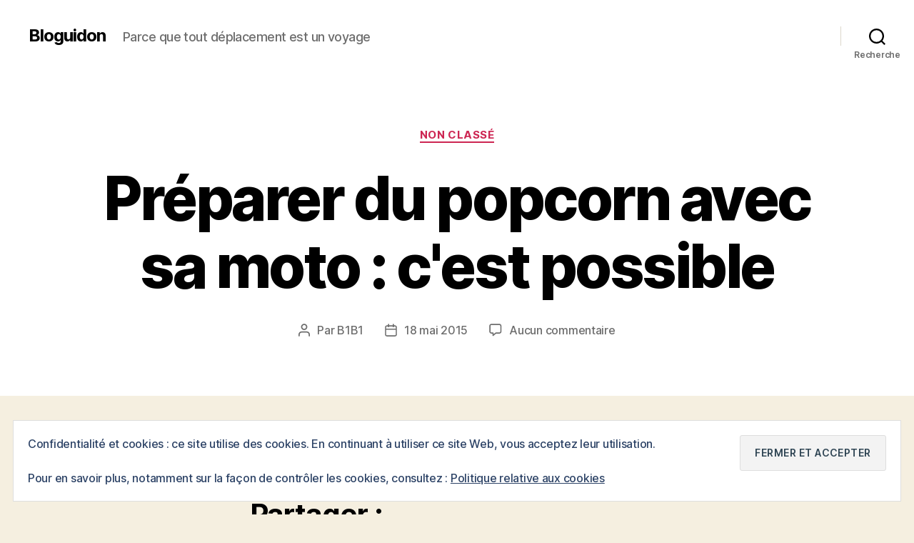

--- FILE ---
content_type: text/html; charset=UTF-8
request_url: https://www.bloguidon.com/2015/05/18/preparer-du-popcorn-avec-sa-moto-cest-possible-2/
body_size: 20464
content:
<!DOCTYPE html>

<html class="no-js" lang="fr-FR">

	<head>

		<meta charset="UTF-8">
		<meta name="viewport" content="width=device-width, initial-scale=1.0">

		<link rel="profile" href="https://gmpg.org/xfn/11">

		<meta name='robots' content='index, follow, max-image-preview:large, max-snippet:-1, max-video-preview:-1' />

	<!-- This site is optimized with the Yoast SEO plugin v26.6 - https://yoast.com/wordpress/plugins/seo/ -->
	<title>Préparer du popcorn avec sa moto : c&#039;est possible - Bloguidon</title>
	<link rel="canonical" href="https://www.bloguidon.com/2015/05/18/preparer-du-popcorn-avec-sa-moto-cest-possible-2/" />
	<meta property="og:locale" content="fr_FR" />
	<meta property="og:type" content="article" />
	<meta property="og:title" content="Préparer du popcorn avec sa moto : c&#039;est possible - Bloguidon" />
	<meta property="og:description" content="https://youtu.be/kBtaMrpOV7Y" />
	<meta property="og:url" content="https://www.bloguidon.com/2015/05/18/preparer-du-popcorn-avec-sa-moto-cest-possible-2/" />
	<meta property="og:site_name" content="Bloguidon" />
	<meta property="article:published_time" content="2015-05-18T14:18:15+00:00" />
	<meta name="author" content="B1B1" />
	<meta name="twitter:card" content="summary_large_image" />
	<meta name="twitter:label1" content="Écrit par" />
	<meta name="twitter:data1" content="B1B1" />
	<script type="application/ld+json" class="yoast-schema-graph">{"@context":"https://schema.org","@graph":[{"@type":"WebPage","@id":"https://www.bloguidon.com/2015/05/18/preparer-du-popcorn-avec-sa-moto-cest-possible-2/","url":"https://www.bloguidon.com/2015/05/18/preparer-du-popcorn-avec-sa-moto-cest-possible-2/","name":"Préparer du popcorn avec sa moto : c&#039;est possible - Bloguidon","isPartOf":{"@id":"https://www.bloguidon.com/#website"},"datePublished":"2015-05-18T14:18:15+00:00","author":{"@id":"https://www.bloguidon.com/#/schema/person/3716c0842abb86cc727447e37341abe3"},"breadcrumb":{"@id":"https://www.bloguidon.com/2015/05/18/preparer-du-popcorn-avec-sa-moto-cest-possible-2/#breadcrumb"},"inLanguage":"fr-FR","potentialAction":[{"@type":"ReadAction","target":["https://www.bloguidon.com/2015/05/18/preparer-du-popcorn-avec-sa-moto-cest-possible-2/"]}]},{"@type":"BreadcrumbList","@id":"https://www.bloguidon.com/2015/05/18/preparer-du-popcorn-avec-sa-moto-cest-possible-2/#breadcrumb","itemListElement":[{"@type":"ListItem","position":1,"name":"Accueil","item":"https://www.bloguidon.com/"},{"@type":"ListItem","position":2,"name":"Préparer du popcorn avec sa moto : c&#039;est possible"}]},{"@type":"WebSite","@id":"https://www.bloguidon.com/#website","url":"https://www.bloguidon.com/","name":"Bloguidon","description":"Parce que tout déplacement est un voyage","potentialAction":[{"@type":"SearchAction","target":{"@type":"EntryPoint","urlTemplate":"https://www.bloguidon.com/?s={search_term_string}"},"query-input":{"@type":"PropertyValueSpecification","valueRequired":true,"valueName":"search_term_string"}}],"inLanguage":"fr-FR"},{"@type":"Person","@id":"https://www.bloguidon.com/#/schema/person/3716c0842abb86cc727447e37341abe3","name":"B1B1","image":{"@type":"ImageObject","inLanguage":"fr-FR","@id":"https://www.bloguidon.com/#/schema/person/image/","url":"https://secure.gravatar.com/avatar/0b4ee21e2e7ea81f5ea775c1f62bf9ac479b3cda32bd85d7387484ce3e394179?s=96&d=mm&r=g","contentUrl":"https://secure.gravatar.com/avatar/0b4ee21e2e7ea81f5ea775c1f62bf9ac479b3cda32bd85d7387484ce3e394179?s=96&d=mm&r=g","caption":"B1B1"},"url":"https://www.bloguidon.com/author/b1b1/"}]}</script>
	<!-- / Yoast SEO plugin. -->


<link rel='dns-prefetch' href='//secure.gravatar.com' />
<link rel='dns-prefetch' href='//www.googletagmanager.com' />
<link rel='dns-prefetch' href='//stats.wp.com' />
<link rel='dns-prefetch' href='//v0.wordpress.com' />
<link rel="alternate" type="application/rss+xml" title="Bloguidon &raquo; Flux" href="https://www.bloguidon.com/feed/" />
<link rel="alternate" type="application/rss+xml" title="Bloguidon &raquo; Flux des commentaires" href="https://www.bloguidon.com/comments/feed/" />
<link rel="alternate" type="application/rss+xml" title="Bloguidon &raquo; Préparer du popcorn avec sa moto : c&#039;est possible Flux des commentaires" href="https://www.bloguidon.com/2015/05/18/preparer-du-popcorn-avec-sa-moto-cest-possible-2/feed/" />
<link rel="alternate" title="oEmbed (JSON)" type="application/json+oembed" href="https://www.bloguidon.com/wp-json/oembed/1.0/embed?url=https%3A%2F%2Fwww.bloguidon.com%2F2015%2F05%2F18%2Fpreparer-du-popcorn-avec-sa-moto-cest-possible-2%2F" />
<link rel="alternate" title="oEmbed (XML)" type="text/xml+oembed" href="https://www.bloguidon.com/wp-json/oembed/1.0/embed?url=https%3A%2F%2Fwww.bloguidon.com%2F2015%2F05%2F18%2Fpreparer-du-popcorn-avec-sa-moto-cest-possible-2%2F&#038;format=xml" />
<style id='wp-img-auto-sizes-contain-inline-css'>
img:is([sizes=auto i],[sizes^="auto," i]){contain-intrinsic-size:3000px 1500px}
/*# sourceURL=wp-img-auto-sizes-contain-inline-css */
</style>

<link rel='stylesheet' id='jetpack_related-posts-css' href='https://www.bloguidon.com/wp-content/plugins/jetpack/modules/related-posts/related-posts.css?ver=20240116' media='all' />
<style id='wp-emoji-styles-inline-css'>

	img.wp-smiley, img.emoji {
		display: inline !important;
		border: none !important;
		box-shadow: none !important;
		height: 1em !important;
		width: 1em !important;
		margin: 0 0.07em !important;
		vertical-align: -0.1em !important;
		background: none !important;
		padding: 0 !important;
	}
/*# sourceURL=wp-emoji-styles-inline-css */
</style>
<link rel='stylesheet' id='wp-block-library-css' href='https://www.bloguidon.com/wp-includes/css/dist/block-library/style.min.css?ver=6.9' media='all' />
<style id='global-styles-inline-css'>
:root{--wp--preset--aspect-ratio--square: 1;--wp--preset--aspect-ratio--4-3: 4/3;--wp--preset--aspect-ratio--3-4: 3/4;--wp--preset--aspect-ratio--3-2: 3/2;--wp--preset--aspect-ratio--2-3: 2/3;--wp--preset--aspect-ratio--16-9: 16/9;--wp--preset--aspect-ratio--9-16: 9/16;--wp--preset--color--black: #000000;--wp--preset--color--cyan-bluish-gray: #abb8c3;--wp--preset--color--white: #ffffff;--wp--preset--color--pale-pink: #f78da7;--wp--preset--color--vivid-red: #cf2e2e;--wp--preset--color--luminous-vivid-orange: #ff6900;--wp--preset--color--luminous-vivid-amber: #fcb900;--wp--preset--color--light-green-cyan: #7bdcb5;--wp--preset--color--vivid-green-cyan: #00d084;--wp--preset--color--pale-cyan-blue: #8ed1fc;--wp--preset--color--vivid-cyan-blue: #0693e3;--wp--preset--color--vivid-purple: #9b51e0;--wp--preset--color--accent: #cd2653;--wp--preset--color--primary: #000000;--wp--preset--color--secondary: #6d6d6d;--wp--preset--color--subtle-background: #dcd7ca;--wp--preset--color--background: #f5efe0;--wp--preset--gradient--vivid-cyan-blue-to-vivid-purple: linear-gradient(135deg,rgb(6,147,227) 0%,rgb(155,81,224) 100%);--wp--preset--gradient--light-green-cyan-to-vivid-green-cyan: linear-gradient(135deg,rgb(122,220,180) 0%,rgb(0,208,130) 100%);--wp--preset--gradient--luminous-vivid-amber-to-luminous-vivid-orange: linear-gradient(135deg,rgb(252,185,0) 0%,rgb(255,105,0) 100%);--wp--preset--gradient--luminous-vivid-orange-to-vivid-red: linear-gradient(135deg,rgb(255,105,0) 0%,rgb(207,46,46) 100%);--wp--preset--gradient--very-light-gray-to-cyan-bluish-gray: linear-gradient(135deg,rgb(238,238,238) 0%,rgb(169,184,195) 100%);--wp--preset--gradient--cool-to-warm-spectrum: linear-gradient(135deg,rgb(74,234,220) 0%,rgb(151,120,209) 20%,rgb(207,42,186) 40%,rgb(238,44,130) 60%,rgb(251,105,98) 80%,rgb(254,248,76) 100%);--wp--preset--gradient--blush-light-purple: linear-gradient(135deg,rgb(255,206,236) 0%,rgb(152,150,240) 100%);--wp--preset--gradient--blush-bordeaux: linear-gradient(135deg,rgb(254,205,165) 0%,rgb(254,45,45) 50%,rgb(107,0,62) 100%);--wp--preset--gradient--luminous-dusk: linear-gradient(135deg,rgb(255,203,112) 0%,rgb(199,81,192) 50%,rgb(65,88,208) 100%);--wp--preset--gradient--pale-ocean: linear-gradient(135deg,rgb(255,245,203) 0%,rgb(182,227,212) 50%,rgb(51,167,181) 100%);--wp--preset--gradient--electric-grass: linear-gradient(135deg,rgb(202,248,128) 0%,rgb(113,206,126) 100%);--wp--preset--gradient--midnight: linear-gradient(135deg,rgb(2,3,129) 0%,rgb(40,116,252) 100%);--wp--preset--font-size--small: 18px;--wp--preset--font-size--medium: 20px;--wp--preset--font-size--large: 26.25px;--wp--preset--font-size--x-large: 42px;--wp--preset--font-size--normal: 21px;--wp--preset--font-size--larger: 32px;--wp--preset--spacing--20: 0.44rem;--wp--preset--spacing--30: 0.67rem;--wp--preset--spacing--40: 1rem;--wp--preset--spacing--50: 1.5rem;--wp--preset--spacing--60: 2.25rem;--wp--preset--spacing--70: 3.38rem;--wp--preset--spacing--80: 5.06rem;--wp--preset--shadow--natural: 6px 6px 9px rgba(0, 0, 0, 0.2);--wp--preset--shadow--deep: 12px 12px 50px rgba(0, 0, 0, 0.4);--wp--preset--shadow--sharp: 6px 6px 0px rgba(0, 0, 0, 0.2);--wp--preset--shadow--outlined: 6px 6px 0px -3px rgb(255, 255, 255), 6px 6px rgb(0, 0, 0);--wp--preset--shadow--crisp: 6px 6px 0px rgb(0, 0, 0);}:where(.is-layout-flex){gap: 0.5em;}:where(.is-layout-grid){gap: 0.5em;}body .is-layout-flex{display: flex;}.is-layout-flex{flex-wrap: wrap;align-items: center;}.is-layout-flex > :is(*, div){margin: 0;}body .is-layout-grid{display: grid;}.is-layout-grid > :is(*, div){margin: 0;}:where(.wp-block-columns.is-layout-flex){gap: 2em;}:where(.wp-block-columns.is-layout-grid){gap: 2em;}:where(.wp-block-post-template.is-layout-flex){gap: 1.25em;}:where(.wp-block-post-template.is-layout-grid){gap: 1.25em;}.has-black-color{color: var(--wp--preset--color--black) !important;}.has-cyan-bluish-gray-color{color: var(--wp--preset--color--cyan-bluish-gray) !important;}.has-white-color{color: var(--wp--preset--color--white) !important;}.has-pale-pink-color{color: var(--wp--preset--color--pale-pink) !important;}.has-vivid-red-color{color: var(--wp--preset--color--vivid-red) !important;}.has-luminous-vivid-orange-color{color: var(--wp--preset--color--luminous-vivid-orange) !important;}.has-luminous-vivid-amber-color{color: var(--wp--preset--color--luminous-vivid-amber) !important;}.has-light-green-cyan-color{color: var(--wp--preset--color--light-green-cyan) !important;}.has-vivid-green-cyan-color{color: var(--wp--preset--color--vivid-green-cyan) !important;}.has-pale-cyan-blue-color{color: var(--wp--preset--color--pale-cyan-blue) !important;}.has-vivid-cyan-blue-color{color: var(--wp--preset--color--vivid-cyan-blue) !important;}.has-vivid-purple-color{color: var(--wp--preset--color--vivid-purple) !important;}.has-black-background-color{background-color: var(--wp--preset--color--black) !important;}.has-cyan-bluish-gray-background-color{background-color: var(--wp--preset--color--cyan-bluish-gray) !important;}.has-white-background-color{background-color: var(--wp--preset--color--white) !important;}.has-pale-pink-background-color{background-color: var(--wp--preset--color--pale-pink) !important;}.has-vivid-red-background-color{background-color: var(--wp--preset--color--vivid-red) !important;}.has-luminous-vivid-orange-background-color{background-color: var(--wp--preset--color--luminous-vivid-orange) !important;}.has-luminous-vivid-amber-background-color{background-color: var(--wp--preset--color--luminous-vivid-amber) !important;}.has-light-green-cyan-background-color{background-color: var(--wp--preset--color--light-green-cyan) !important;}.has-vivid-green-cyan-background-color{background-color: var(--wp--preset--color--vivid-green-cyan) !important;}.has-pale-cyan-blue-background-color{background-color: var(--wp--preset--color--pale-cyan-blue) !important;}.has-vivid-cyan-blue-background-color{background-color: var(--wp--preset--color--vivid-cyan-blue) !important;}.has-vivid-purple-background-color{background-color: var(--wp--preset--color--vivid-purple) !important;}.has-black-border-color{border-color: var(--wp--preset--color--black) !important;}.has-cyan-bluish-gray-border-color{border-color: var(--wp--preset--color--cyan-bluish-gray) !important;}.has-white-border-color{border-color: var(--wp--preset--color--white) !important;}.has-pale-pink-border-color{border-color: var(--wp--preset--color--pale-pink) !important;}.has-vivid-red-border-color{border-color: var(--wp--preset--color--vivid-red) !important;}.has-luminous-vivid-orange-border-color{border-color: var(--wp--preset--color--luminous-vivid-orange) !important;}.has-luminous-vivid-amber-border-color{border-color: var(--wp--preset--color--luminous-vivid-amber) !important;}.has-light-green-cyan-border-color{border-color: var(--wp--preset--color--light-green-cyan) !important;}.has-vivid-green-cyan-border-color{border-color: var(--wp--preset--color--vivid-green-cyan) !important;}.has-pale-cyan-blue-border-color{border-color: var(--wp--preset--color--pale-cyan-blue) !important;}.has-vivid-cyan-blue-border-color{border-color: var(--wp--preset--color--vivid-cyan-blue) !important;}.has-vivid-purple-border-color{border-color: var(--wp--preset--color--vivid-purple) !important;}.has-vivid-cyan-blue-to-vivid-purple-gradient-background{background: var(--wp--preset--gradient--vivid-cyan-blue-to-vivid-purple) !important;}.has-light-green-cyan-to-vivid-green-cyan-gradient-background{background: var(--wp--preset--gradient--light-green-cyan-to-vivid-green-cyan) !important;}.has-luminous-vivid-amber-to-luminous-vivid-orange-gradient-background{background: var(--wp--preset--gradient--luminous-vivid-amber-to-luminous-vivid-orange) !important;}.has-luminous-vivid-orange-to-vivid-red-gradient-background{background: var(--wp--preset--gradient--luminous-vivid-orange-to-vivid-red) !important;}.has-very-light-gray-to-cyan-bluish-gray-gradient-background{background: var(--wp--preset--gradient--very-light-gray-to-cyan-bluish-gray) !important;}.has-cool-to-warm-spectrum-gradient-background{background: var(--wp--preset--gradient--cool-to-warm-spectrum) !important;}.has-blush-light-purple-gradient-background{background: var(--wp--preset--gradient--blush-light-purple) !important;}.has-blush-bordeaux-gradient-background{background: var(--wp--preset--gradient--blush-bordeaux) !important;}.has-luminous-dusk-gradient-background{background: var(--wp--preset--gradient--luminous-dusk) !important;}.has-pale-ocean-gradient-background{background: var(--wp--preset--gradient--pale-ocean) !important;}.has-electric-grass-gradient-background{background: var(--wp--preset--gradient--electric-grass) !important;}.has-midnight-gradient-background{background: var(--wp--preset--gradient--midnight) !important;}.has-small-font-size{font-size: var(--wp--preset--font-size--small) !important;}.has-medium-font-size{font-size: var(--wp--preset--font-size--medium) !important;}.has-large-font-size{font-size: var(--wp--preset--font-size--large) !important;}.has-x-large-font-size{font-size: var(--wp--preset--font-size--x-large) !important;}
/*# sourceURL=global-styles-inline-css */
</style>

<style id='classic-theme-styles-inline-css'>
/*! This file is auto-generated */
.wp-block-button__link{color:#fff;background-color:#32373c;border-radius:9999px;box-shadow:none;text-decoration:none;padding:calc(.667em + 2px) calc(1.333em + 2px);font-size:1.125em}.wp-block-file__button{background:#32373c;color:#fff;text-decoration:none}
/*# sourceURL=/wp-includes/css/classic-themes.min.css */
</style>
<link rel='stylesheet' id='twentytwenty-style-css' href='https://www.bloguidon.com/wp-content/themes/twentytwenty/style.css?ver=3.0' media='all' />
<style id='twentytwenty-style-inline-css'>
.color-accent,.color-accent-hover:hover,.color-accent-hover:focus,:root .has-accent-color,.has-drop-cap:not(:focus):first-letter,.wp-block-button.is-style-outline,a { color: #cd2653; }blockquote,.border-color-accent,.border-color-accent-hover:hover,.border-color-accent-hover:focus { border-color: #cd2653; }button,.button,.faux-button,.wp-block-button__link,.wp-block-file .wp-block-file__button,input[type="button"],input[type="reset"],input[type="submit"],.bg-accent,.bg-accent-hover:hover,.bg-accent-hover:focus,:root .has-accent-background-color,.comment-reply-link { background-color: #cd2653; }.fill-children-accent,.fill-children-accent * { fill: #cd2653; }body,.entry-title a,:root .has-primary-color { color: #000000; }:root .has-primary-background-color { background-color: #000000; }cite,figcaption,.wp-caption-text,.post-meta,.entry-content .wp-block-archives li,.entry-content .wp-block-categories li,.entry-content .wp-block-latest-posts li,.wp-block-latest-comments__comment-date,.wp-block-latest-posts__post-date,.wp-block-embed figcaption,.wp-block-image figcaption,.wp-block-pullquote cite,.comment-metadata,.comment-respond .comment-notes,.comment-respond .logged-in-as,.pagination .dots,.entry-content hr:not(.has-background),hr.styled-separator,:root .has-secondary-color { color: #6d6d6d; }:root .has-secondary-background-color { background-color: #6d6d6d; }pre,fieldset,input,textarea,table,table *,hr { border-color: #dcd7ca; }caption,code,code,kbd,samp,.wp-block-table.is-style-stripes tbody tr:nth-child(odd),:root .has-subtle-background-background-color { background-color: #dcd7ca; }.wp-block-table.is-style-stripes { border-bottom-color: #dcd7ca; }.wp-block-latest-posts.is-grid li { border-top-color: #dcd7ca; }:root .has-subtle-background-color { color: #dcd7ca; }body:not(.overlay-header) .primary-menu > li > a,body:not(.overlay-header) .primary-menu > li > .icon,.modal-menu a,.footer-menu a, .footer-widgets a:where(:not(.wp-block-button__link)),#site-footer .wp-block-button.is-style-outline,.wp-block-pullquote:before,.singular:not(.overlay-header) .entry-header a,.archive-header a,.header-footer-group .color-accent,.header-footer-group .color-accent-hover:hover { color: #cd2653; }.social-icons a,#site-footer button:not(.toggle),#site-footer .button,#site-footer .faux-button,#site-footer .wp-block-button__link,#site-footer .wp-block-file__button,#site-footer input[type="button"],#site-footer input[type="reset"],#site-footer input[type="submit"] { background-color: #cd2653; }.header-footer-group,body:not(.overlay-header) #site-header .toggle,.menu-modal .toggle { color: #000000; }body:not(.overlay-header) .primary-menu ul { background-color: #000000; }body:not(.overlay-header) .primary-menu > li > ul:after { border-bottom-color: #000000; }body:not(.overlay-header) .primary-menu ul ul:after { border-left-color: #000000; }.site-description,body:not(.overlay-header) .toggle-inner .toggle-text,.widget .post-date,.widget .rss-date,.widget_archive li,.widget_categories li,.widget cite,.widget_pages li,.widget_meta li,.widget_nav_menu li,.powered-by-wordpress,.footer-credits .privacy-policy,.to-the-top,.singular .entry-header .post-meta,.singular:not(.overlay-header) .entry-header .post-meta a { color: #6d6d6d; }.header-footer-group pre,.header-footer-group fieldset,.header-footer-group input,.header-footer-group textarea,.header-footer-group table,.header-footer-group table *,.footer-nav-widgets-wrapper,#site-footer,.menu-modal nav *,.footer-widgets-outer-wrapper,.footer-top { border-color: #dcd7ca; }.header-footer-group table caption,body:not(.overlay-header) .header-inner .toggle-wrapper::before { background-color: #dcd7ca; }
/*# sourceURL=twentytwenty-style-inline-css */
</style>
<link rel='stylesheet' id='twentytwenty-fonts-css' href='https://www.bloguidon.com/wp-content/themes/twentytwenty/assets/css/font-inter.css?ver=3.0' media='all' />
<link rel='stylesheet' id='twentytwenty-print-style-css' href='https://www.bloguidon.com/wp-content/themes/twentytwenty/print.css?ver=3.0' media='print' />
<link rel='stylesheet' id='twentytwenty-jetpack-css' href='https://www.bloguidon.com/wp-content/plugins/jetpack/modules/theme-tools/compat/twentytwenty.css?ver=15.3.1' media='all' />
<link rel='stylesheet' id='sharedaddy-css' href='https://www.bloguidon.com/wp-content/plugins/jetpack/modules/sharedaddy/sharing.css?ver=15.3.1' media='all' />
<link rel='stylesheet' id='social-logos-css' href='https://www.bloguidon.com/wp-content/plugins/jetpack/_inc/social-logos/social-logos.min.css?ver=15.3.1' media='all' />
<script id="jetpack_related-posts-js-extra">
var related_posts_js_options = {"post_heading":"h4"};
//# sourceURL=jetpack_related-posts-js-extra
</script>
<script src="https://www.bloguidon.com/wp-content/plugins/jetpack/_inc/build/related-posts/related-posts.min.js?ver=20240116" id="jetpack_related-posts-js"></script>
<script src="https://www.bloguidon.com/wp-content/themes/twentytwenty/assets/js/index.js?ver=3.0" id="twentytwenty-js-js" defer data-wp-strategy="defer"></script>

<!-- Extrait de code de la balise Google (gtag.js) ajouté par Site Kit -->
<!-- Extrait Google Analytics ajouté par Site Kit -->
<script src="https://www.googletagmanager.com/gtag/js?id=GT-P8VKWJW" id="google_gtagjs-js" async></script>
<script id="google_gtagjs-js-after">
window.dataLayer = window.dataLayer || [];function gtag(){dataLayer.push(arguments);}
gtag("set","linker",{"domains":["www.bloguidon.com"]});
gtag("js", new Date());
gtag("set", "developer_id.dZTNiMT", true);
gtag("config", "GT-P8VKWJW");
//# sourceURL=google_gtagjs-js-after
</script>
<link rel="https://api.w.org/" href="https://www.bloguidon.com/wp-json/" /><link rel="alternate" title="JSON" type="application/json" href="https://www.bloguidon.com/wp-json/wp/v2/posts/3283" /><link rel="EditURI" type="application/rsd+xml" title="RSD" href="https://www.bloguidon.com/xmlrpc.php?rsd" />
<meta name="generator" content="WordPress 6.9" />
<link rel='shortlink' href='https://wp.me/p9SwO-QX' />

		<!-- GA Google Analytics @ https://m0n.co/ga -->
		<script type="text/javascript">
			var _gaq = _gaq || [];
			_gaq.push(['_setAccount', 'UA-122677-3']);
			_gaq.push(['_trackPageview']);
			(function() {
				var ga = document.createElement('script'); ga.type = 'text/javascript'; ga.async = true;
				ga.src = ('https:' == document.location.protocol ? 'https://ssl' : 'http://www') + '.google-analytics.com/ga.js';
				var s = document.getElementsByTagName('script')[0]; s.parentNode.insertBefore(ga, s);
			})();
		</script>

	<meta name="generator" content="Site Kit by Google 1.168.0" /><meta name="generator" content="performance-lab 4.0.0; plugins: ">
	<style>img#wpstats{display:none}</style>
		<script>
document.documentElement.className = document.documentElement.className.replace( 'no-js', 'js' );
//# sourceURL=twentytwenty_no_js_class
</script>
<style>.recentcomments a{display:inline !important;padding:0 !important;margin:0 !important;}</style><link rel="amphtml" href="https://www.bloguidon.com/2015/05/18/preparer-du-popcorn-avec-sa-moto-cest-possible-2/amp/">
	<link rel='stylesheet' id='eu-cookie-law-style-css' href='https://www.bloguidon.com/wp-content/plugins/jetpack/modules/widgets/eu-cookie-law/style.css?ver=15.3.1' media='all' />
</head>

	<body data-rsssl=1 class="wp-singular post-template-default single single-post postid-3283 single-format-standard wp-embed-responsive wp-theme-twentytwenty singular enable-search-modal missing-post-thumbnail has-single-pagination showing-comments show-avatars footer-top-visible">

		<a class="skip-link screen-reader-text" href="#site-content">Aller au contenu</a>
		<header id="site-header" class="header-footer-group">

			<div class="header-inner section-inner">

				<div class="header-titles-wrapper">

					
						<button class="toggle search-toggle mobile-search-toggle" data-toggle-target=".search-modal" data-toggle-body-class="showing-search-modal" data-set-focus=".search-modal .search-field" aria-expanded="false">
							<span class="toggle-inner">
								<span class="toggle-icon">
									<svg class="svg-icon" aria-hidden="true" role="img" focusable="false" xmlns="http://www.w3.org/2000/svg" width="23" height="23" viewBox="0 0 23 23"><path d="M38.710696,48.0601792 L43,52.3494831 L41.3494831,54 L37.0601792,49.710696 C35.2632422,51.1481185 32.9839107,52.0076499 30.5038249,52.0076499 C24.7027226,52.0076499 20,47.3049272 20,41.5038249 C20,35.7027226 24.7027226,31 30.5038249,31 C36.3049272,31 41.0076499,35.7027226 41.0076499,41.5038249 C41.0076499,43.9839107 40.1481185,46.2632422 38.710696,48.0601792 Z M36.3875844,47.1716785 C37.8030221,45.7026647 38.6734666,43.7048964 38.6734666,41.5038249 C38.6734666,36.9918565 35.0157934,33.3341833 30.5038249,33.3341833 C25.9918565,33.3341833 22.3341833,36.9918565 22.3341833,41.5038249 C22.3341833,46.0157934 25.9918565,49.6734666 30.5038249,49.6734666 C32.7048964,49.6734666 34.7026647,48.8030221 36.1716785,47.3875844 C36.2023931,47.347638 36.2360451,47.3092237 36.2726343,47.2726343 C36.3092237,47.2360451 36.347638,47.2023931 36.3875844,47.1716785 Z" transform="translate(-20 -31)" /></svg>								</span>
								<span class="toggle-text">Recherche</span>
							</span>
						</button><!-- .search-toggle -->

					
					<div class="header-titles">

						<div class="site-title faux-heading"><a href="https://www.bloguidon.com/" rel="home">Bloguidon</a></div><div class="site-description">Parce que tout déplacement est un voyage</div><!-- .site-description -->
					</div><!-- .header-titles -->

					<button class="toggle nav-toggle mobile-nav-toggle" data-toggle-target=".menu-modal"  data-toggle-body-class="showing-menu-modal" aria-expanded="false" data-set-focus=".close-nav-toggle">
						<span class="toggle-inner">
							<span class="toggle-icon">
								<svg class="svg-icon" aria-hidden="true" role="img" focusable="false" xmlns="http://www.w3.org/2000/svg" width="26" height="7" viewBox="0 0 26 7"><path fill-rule="evenodd" d="M332.5,45 C330.567003,45 329,43.4329966 329,41.5 C329,39.5670034 330.567003,38 332.5,38 C334.432997,38 336,39.5670034 336,41.5 C336,43.4329966 334.432997,45 332.5,45 Z M342,45 C340.067003,45 338.5,43.4329966 338.5,41.5 C338.5,39.5670034 340.067003,38 342,38 C343.932997,38 345.5,39.5670034 345.5,41.5 C345.5,43.4329966 343.932997,45 342,45 Z M351.5,45 C349.567003,45 348,43.4329966 348,41.5 C348,39.5670034 349.567003,38 351.5,38 C353.432997,38 355,39.5670034 355,41.5 C355,43.4329966 353.432997,45 351.5,45 Z" transform="translate(-329 -38)" /></svg>							</span>
							<span class="toggle-text">Menu</span>
						</span>
					</button><!-- .nav-toggle -->

				</div><!-- .header-titles-wrapper -->

				<div class="header-navigation-wrapper">

					
							<nav class="primary-menu-wrapper" aria-label="Horizontal">

								<ul class="primary-menu reset-list-style">

								
								</ul>

							</nav><!-- .primary-menu-wrapper -->

						
						<div class="header-toggles hide-no-js">

						
							<div class="toggle-wrapper search-toggle-wrapper">

								<button class="toggle search-toggle desktop-search-toggle" data-toggle-target=".search-modal" data-toggle-body-class="showing-search-modal" data-set-focus=".search-modal .search-field" aria-expanded="false">
									<span class="toggle-inner">
										<svg class="svg-icon" aria-hidden="true" role="img" focusable="false" xmlns="http://www.w3.org/2000/svg" width="23" height="23" viewBox="0 0 23 23"><path d="M38.710696,48.0601792 L43,52.3494831 L41.3494831,54 L37.0601792,49.710696 C35.2632422,51.1481185 32.9839107,52.0076499 30.5038249,52.0076499 C24.7027226,52.0076499 20,47.3049272 20,41.5038249 C20,35.7027226 24.7027226,31 30.5038249,31 C36.3049272,31 41.0076499,35.7027226 41.0076499,41.5038249 C41.0076499,43.9839107 40.1481185,46.2632422 38.710696,48.0601792 Z M36.3875844,47.1716785 C37.8030221,45.7026647 38.6734666,43.7048964 38.6734666,41.5038249 C38.6734666,36.9918565 35.0157934,33.3341833 30.5038249,33.3341833 C25.9918565,33.3341833 22.3341833,36.9918565 22.3341833,41.5038249 C22.3341833,46.0157934 25.9918565,49.6734666 30.5038249,49.6734666 C32.7048964,49.6734666 34.7026647,48.8030221 36.1716785,47.3875844 C36.2023931,47.347638 36.2360451,47.3092237 36.2726343,47.2726343 C36.3092237,47.2360451 36.347638,47.2023931 36.3875844,47.1716785 Z" transform="translate(-20 -31)" /></svg>										<span class="toggle-text">Recherche</span>
									</span>
								</button><!-- .search-toggle -->

							</div>

							
						</div><!-- .header-toggles -->
						
				</div><!-- .header-navigation-wrapper -->

			</div><!-- .header-inner -->

			<div class="search-modal cover-modal header-footer-group" data-modal-target-string=".search-modal" role="dialog" aria-modal="true" aria-label="Rechercher">

	<div class="search-modal-inner modal-inner">

		<div class="section-inner">

			<form role="search" aria-label="Rechercher :" method="get" class="search-form" action="https://www.bloguidon.com/">
	<label for="search-form-1">
		<span class="screen-reader-text">
			Rechercher :		</span>
		<input type="search" id="search-form-1" class="search-field" placeholder="Rechercher&hellip;" value="" name="s" />
	</label>
	<input type="submit" class="search-submit" value="Rechercher" />
</form>

			<button class="toggle search-untoggle close-search-toggle fill-children-current-color" data-toggle-target=".search-modal" data-toggle-body-class="showing-search-modal" data-set-focus=".search-modal .search-field">
				<span class="screen-reader-text">
					Fermer la recherche				</span>
				<svg class="svg-icon" aria-hidden="true" role="img" focusable="false" xmlns="http://www.w3.org/2000/svg" width="16" height="16" viewBox="0 0 16 16"><polygon fill="" fill-rule="evenodd" points="6.852 7.649 .399 1.195 1.445 .149 7.899 6.602 14.352 .149 15.399 1.195 8.945 7.649 15.399 14.102 14.352 15.149 7.899 8.695 1.445 15.149 .399 14.102" /></svg>			</button><!-- .search-toggle -->

		</div><!-- .section-inner -->

	</div><!-- .search-modal-inner -->

</div><!-- .menu-modal -->

		</header><!-- #site-header -->

		
<div class="menu-modal cover-modal header-footer-group" data-modal-target-string=".menu-modal">

	<div class="menu-modal-inner modal-inner">

		<div class="menu-wrapper section-inner">

			<div class="menu-top">

				<button class="toggle close-nav-toggle fill-children-current-color" data-toggle-target=".menu-modal" data-toggle-body-class="showing-menu-modal" data-set-focus=".menu-modal">
					<span class="toggle-text">Fermer le menu</span>
					<svg class="svg-icon" aria-hidden="true" role="img" focusable="false" xmlns="http://www.w3.org/2000/svg" width="16" height="16" viewBox="0 0 16 16"><polygon fill="" fill-rule="evenodd" points="6.852 7.649 .399 1.195 1.445 .149 7.899 6.602 14.352 .149 15.399 1.195 8.945 7.649 15.399 14.102 14.352 15.149 7.899 8.695 1.445 15.149 .399 14.102" /></svg>				</button><!-- .nav-toggle -->

				
					<nav class="mobile-menu" aria-label="Mobile">

						<ul class="modal-menu reset-list-style">

						
						</ul>

					</nav>

					
			</div><!-- .menu-top -->

			<div class="menu-bottom">

				
			</div><!-- .menu-bottom -->

		</div><!-- .menu-wrapper -->

	</div><!-- .menu-modal-inner -->

</div><!-- .menu-modal -->

<main id="site-content">

	
<article class="post-3283 post type-post status-publish format-standard hentry category-non-classe" id="post-3283">

	
<header class="entry-header has-text-align-center header-footer-group">

	<div class="entry-header-inner section-inner medium">

		
			<div class="entry-categories">
				<span class="screen-reader-text">
					Catégories				</span>
				<div class="entry-categories-inner">
					<a href="https://www.bloguidon.com/category/non-classe/" rel="category tag">Non classé</a>				</div><!-- .entry-categories-inner -->
			</div><!-- .entry-categories -->

			<h1 class="entry-title">Préparer du popcorn avec sa moto : c&#039;est possible</h1>
		<div class="post-meta-wrapper post-meta-single post-meta-single-top">

			<ul class="post-meta">

									<li class="post-author meta-wrapper">
						<span class="meta-icon">
							<span class="screen-reader-text">
								Auteur de l’article							</span>
							<svg class="svg-icon" aria-hidden="true" role="img" focusable="false" xmlns="http://www.w3.org/2000/svg" width="18" height="20" viewBox="0 0 18 20"><path fill="" d="M18,19 C18,19.5522847 17.5522847,20 17,20 C16.4477153,20 16,19.5522847 16,19 L16,17 C16,15.3431458 14.6568542,14 13,14 L5,14 C3.34314575,14 2,15.3431458 2,17 L2,19 C2,19.5522847 1.55228475,20 1,20 C0.44771525,20 0,19.5522847 0,19 L0,17 C0,14.2385763 2.23857625,12 5,12 L13,12 C15.7614237,12 18,14.2385763 18,17 L18,19 Z M9,10 C6.23857625,10 4,7.76142375 4,5 C4,2.23857625 6.23857625,0 9,0 C11.7614237,0 14,2.23857625 14,5 C14,7.76142375 11.7614237,10 9,10 Z M9,8 C10.6568542,8 12,6.65685425 12,5 C12,3.34314575 10.6568542,2 9,2 C7.34314575,2 6,3.34314575 6,5 C6,6.65685425 7.34314575,8 9,8 Z" /></svg>						</span>
						<span class="meta-text">
							Par <a href="https://www.bloguidon.com/author/b1b1/">B1B1</a>						</span>
					</li>
										<li class="post-date meta-wrapper">
						<span class="meta-icon">
							<span class="screen-reader-text">
								Date de l’article							</span>
							<svg class="svg-icon" aria-hidden="true" role="img" focusable="false" xmlns="http://www.w3.org/2000/svg" width="18" height="19" viewBox="0 0 18 19"><path fill="" d="M4.60069444,4.09375 L3.25,4.09375 C2.47334957,4.09375 1.84375,4.72334957 1.84375,5.5 L1.84375,7.26736111 L16.15625,7.26736111 L16.15625,5.5 C16.15625,4.72334957 15.5266504,4.09375 14.75,4.09375 L13.3993056,4.09375 L13.3993056,4.55555556 C13.3993056,5.02154581 13.0215458,5.39930556 12.5555556,5.39930556 C12.0895653,5.39930556 11.7118056,5.02154581 11.7118056,4.55555556 L11.7118056,4.09375 L6.28819444,4.09375 L6.28819444,4.55555556 C6.28819444,5.02154581 5.9104347,5.39930556 5.44444444,5.39930556 C4.97845419,5.39930556 4.60069444,5.02154581 4.60069444,4.55555556 L4.60069444,4.09375 Z M6.28819444,2.40625 L11.7118056,2.40625 L11.7118056,1 C11.7118056,0.534009742 12.0895653,0.15625 12.5555556,0.15625 C13.0215458,0.15625 13.3993056,0.534009742 13.3993056,1 L13.3993056,2.40625 L14.75,2.40625 C16.4586309,2.40625 17.84375,3.79136906 17.84375,5.5 L17.84375,15.875 C17.84375,17.5836309 16.4586309,18.96875 14.75,18.96875 L3.25,18.96875 C1.54136906,18.96875 0.15625,17.5836309 0.15625,15.875 L0.15625,5.5 C0.15625,3.79136906 1.54136906,2.40625 3.25,2.40625 L4.60069444,2.40625 L4.60069444,1 C4.60069444,0.534009742 4.97845419,0.15625 5.44444444,0.15625 C5.9104347,0.15625 6.28819444,0.534009742 6.28819444,1 L6.28819444,2.40625 Z M1.84375,8.95486111 L1.84375,15.875 C1.84375,16.6516504 2.47334957,17.28125 3.25,17.28125 L14.75,17.28125 C15.5266504,17.28125 16.15625,16.6516504 16.15625,15.875 L16.15625,8.95486111 L1.84375,8.95486111 Z" /></svg>						</span>
						<span class="meta-text">
							<a href="https://www.bloguidon.com/2015/05/18/preparer-du-popcorn-avec-sa-moto-cest-possible-2/">18 mai 2015</a>
						</span>
					</li>
										<li class="post-comment-link meta-wrapper">
						<span class="meta-icon">
							<svg class="svg-icon" aria-hidden="true" role="img" focusable="false" xmlns="http://www.w3.org/2000/svg" width="19" height="19" viewBox="0 0 19 19"><path d="M9.43016863,13.2235931 C9.58624731,13.094699 9.7823475,13.0241935 9.98476849,13.0241935 L15.0564516,13.0241935 C15.8581553,13.0241935 16.5080645,12.3742843 16.5080645,11.5725806 L16.5080645,3.44354839 C16.5080645,2.64184472 15.8581553,1.99193548 15.0564516,1.99193548 L3.44354839,1.99193548 C2.64184472,1.99193548 1.99193548,2.64184472 1.99193548,3.44354839 L1.99193548,11.5725806 C1.99193548,12.3742843 2.64184472,13.0241935 3.44354839,13.0241935 L5.76612903,13.0241935 C6.24715123,13.0241935 6.63709677,13.4141391 6.63709677,13.8951613 L6.63709677,15.5301903 L9.43016863,13.2235931 Z M3.44354839,14.766129 C1.67980032,14.766129 0.25,13.3363287 0.25,11.5725806 L0.25,3.44354839 C0.25,1.67980032 1.67980032,0.25 3.44354839,0.25 L15.0564516,0.25 C16.8201997,0.25 18.25,1.67980032 18.25,3.44354839 L18.25,11.5725806 C18.25,13.3363287 16.8201997,14.766129 15.0564516,14.766129 L10.2979143,14.766129 L6.32072889,18.0506004 C5.75274472,18.5196577 4.89516129,18.1156602 4.89516129,17.3790323 L4.89516129,14.766129 L3.44354839,14.766129 Z" /></svg>						</span>
						<span class="meta-text">
							<a href="https://www.bloguidon.com/2015/05/18/preparer-du-popcorn-avec-sa-moto-cest-possible-2/#respond">Aucun commentaire<span class="screen-reader-text"> sur Préparer du popcorn avec sa moto : c&#039;est possible</span></a>						</span>
					</li>
					
			</ul><!-- .post-meta -->

		</div><!-- .post-meta-wrapper -->

		
	</div><!-- .entry-header-inner -->

</header><!-- .entry-header -->

	<div class="post-inner thin ">

		<div class="entry-content">

			<p>https://youtu.be/kBtaMrpOV7Y </iframe></p>
<div class="sharedaddy sd-sharing-enabled"><div class="robots-nocontent sd-block sd-social sd-social-icon sd-sharing"><h3 class="sd-title">Partager&nbsp;:</h3><div class="sd-content"><ul><li class="share-twitter"><a rel="nofollow noopener noreferrer"
				data-shared="sharing-twitter-3283"
				class="share-twitter sd-button share-icon no-text"
				href="https://www.bloguidon.com/2015/05/18/preparer-du-popcorn-avec-sa-moto-cest-possible-2/?share=twitter"
				target="_blank"
				aria-labelledby="sharing-twitter-3283"
				>
				<span id="sharing-twitter-3283" hidden>Cliquer pour partager sur X(ouvre dans une nouvelle fenêtre)</span>
				<span>X</span>
			</a></li><li class="share-facebook"><a rel="nofollow noopener noreferrer"
				data-shared="sharing-facebook-3283"
				class="share-facebook sd-button share-icon no-text"
				href="https://www.bloguidon.com/2015/05/18/preparer-du-popcorn-avec-sa-moto-cest-possible-2/?share=facebook"
				target="_blank"
				aria-labelledby="sharing-facebook-3283"
				>
				<span id="sharing-facebook-3283" hidden>Cliquez pour partager sur Facebook(ouvre dans une nouvelle fenêtre)</span>
				<span>Facebook</span>
			</a></li><li class="share-end"></li></ul></div></div></div>
<div id='jp-relatedposts' class='jp-relatedposts' >
	<h3 class="jp-relatedposts-headline"><em>Articles similaires</em></h3>
</div>
		</div><!-- .entry-content -->

	</div><!-- .post-inner -->

	<div class="section-inner">
		
	</div><!-- .section-inner -->

	
	<nav class="pagination-single section-inner" aria-label="Article">

		<hr class="styled-separator is-style-wide" aria-hidden="true" />

		<div class="pagination-single-inner">

			
				<a class="previous-post" href="https://www.bloguidon.com/2015/05/18/preparer-du-popcorn-avec-sa-moto-cest-possible/">
					<span class="arrow" aria-hidden="true">&larr;</span>
					<span class="title"><span class="title-inner">Préparer du popcorn avec sa moto : c&rsquo;est possible</span></span>
				</a>

				
				<a class="next-post" href="https://www.bloguidon.com/2015/05/20/motorcycle-surfing-a-80kmh/">
					<span class="arrow" aria-hidden="true">&rarr;</span>
						<span class="title"><span class="title-inner">Motorcycle Surfing à 80km/h</span></span>
				</a>
				
		</div><!-- .pagination-single-inner -->

		<hr class="styled-separator is-style-wide" aria-hidden="true" />

	</nav><!-- .pagination-single -->

	
		<div class="comments-wrapper section-inner">

				<div id="respond" class="comment-respond">
		<h2 id="reply-title" class="comment-reply-title">Laisser un commentaire <small><a rel="nofollow" id="cancel-comment-reply-link" href="/2015/05/18/preparer-du-popcorn-avec-sa-moto-cest-possible-2/#respond" style="display:none;">Annuler la réponse</a></small></h2><form action="https://www.bloguidon.com/wp-comments-post.php" method="post" id="commentform" class="section-inner thin max-percentage"><p class="comment-notes"><span id="email-notes">Votre adresse e-mail ne sera pas publiée.</span> <span class="required-field-message">Les champs obligatoires sont indiqués avec <span class="required">*</span></span></p><p class="comment-form-comment"><label for="comment">Commentaire <span class="required">*</span></label> <textarea id="comment" name="comment" cols="45" rows="8" maxlength="65525" required></textarea></p><p class="comment-form-author"><label for="author">Nom <span class="required">*</span></label> <input id="author" name="author" type="text" value="" size="30" maxlength="245" autocomplete="name" required /></p>
<p class="comment-form-email"><label for="email">E-mail <span class="required">*</span></label> <input id="email" name="email" type="email" value="" size="30" maxlength="100" aria-describedby="email-notes" autocomplete="email" required /></p>
<p class="comment-form-url"><label for="url">Site web</label> <input id="url" name="url" type="url" value="" size="30" maxlength="200" autocomplete="url" /></p>
<p class="form-submit"><input name="submit" type="submit" id="submit" class="submit" value="Laisser un commentaire" /> <input type='hidden' name='comment_post_ID' value='3283' id='comment_post_ID' />
<input type='hidden' name='comment_parent' id='comment_parent' value='0' />
</p><p style="display: none;"><input type="hidden" id="akismet_comment_nonce" name="akismet_comment_nonce" value="d6ee471868" /></p><p style="display: none !important;" class="akismet-fields-container" data-prefix="ak_"><label>&#916;<textarea name="ak_hp_textarea" cols="45" rows="8" maxlength="100"></textarea></label><input type="hidden" id="ak_js_1" name="ak_js" value="90"/><script>document.getElementById( "ak_js_1" ).setAttribute( "value", ( new Date() ).getTime() );</script></p></form>	</div><!-- #respond -->
	<p class="akismet_comment_form_privacy_notice">Ce site utilise Akismet pour réduire les indésirables. <a href="https://akismet.com/privacy/" target="_blank" rel="nofollow noopener">En savoir plus sur la façon dont les données de vos commentaires sont traitées</a>.</p>
		</div><!-- .comments-wrapper -->

		
</article><!-- .post -->

</main><!-- #site-content -->


	<div class="footer-nav-widgets-wrapper header-footer-group">

		<div class="footer-inner section-inner">

			
			
				<aside class="footer-widgets-outer-wrapper">

					<div class="footer-widgets-wrapper">

						
							<div class="footer-widgets column-one grid-item">
								<div class="widget widget_search"><div class="widget-content"><form role="search"  method="get" class="search-form" action="https://www.bloguidon.com/">
	<label for="search-form-2">
		<span class="screen-reader-text">
			Rechercher :		</span>
		<input type="search" id="search-form-2" class="search-field" placeholder="Rechercher&hellip;" value="" name="s" />
	</label>
	<input type="submit" class="search-submit" value="Rechercher" />
</form>
</div></div>
		<div class="widget widget_recent_entries"><div class="widget-content">
		<h2 class="widget-title subheading heading-size-3">Articles récents</h2><nav aria-label="Articles récents">
		<ul>
											<li>
					<a href="https://www.bloguidon.com/2020/05/11/un-high-side-en-gyropode-monocycle-cest-possible/">Un High Side en gyropode monocycle, c&rsquo;est possible ?</a>
									</li>
											<li>
					<a href="https://www.bloguidon.com/2017/01/05/honda-presente-le-riding-assist-technologie/">Honda présente le Riding Assist Technologie</a>
									</li>
											<li>
					<a href="https://www.bloguidon.com/2016/09/30/lete-auvergnat-en-yamaha-gts-1000/">L&#039;été auvergnat en Yamaha GTS 1000</a>
									</li>
											<li>
					<a href="https://www.bloguidon.com/2016/06/07/gang-de-bikeuses-japonaises/">Gang de bikeuses japonaises</a>
									</li>
											<li>
					<a href="https://www.bloguidon.com/2016/03/14/lessuie-glace-pour-moto-est-il-une-bonne-idee-2/">L&#039;essuie-glace pour moto est-il une bonne idée ?</a>
									</li>
					</ul>

		</nav></div></div><div class="widget widget_recent_comments"><div class="widget-content"><h2 class="widget-title subheading heading-size-3">Commentaires récents</h2><nav aria-label="Commentaires récents"><ul id="recentcomments"><li class="recentcomments"><span class="comment-author-link"><a href="http://www.motarde.com" class="url" rel="ugc external nofollow">Petite Motarde</a></span> dans <a href="https://www.bloguidon.com/2016/06/07/gang-de-bikeuses-japonaises/#comment-1096">Gang de bikeuses japonaises</a></li><li class="recentcomments"><span class="comment-author-link"><a href="http://www.motarde.com" class="url" rel="ugc external nofollow">Petite Motarde</a></span> dans <a href="https://www.bloguidon.com/2010/04/26/voxan-steint/#comment-1058">Voxan s&#039;éteint</a></li><li class="recentcomments"><span class="comment-author-link"><a href="http://www.motarde.com" class="url" rel="ugc external nofollow">Petite Motarde</a></span> dans <a href="https://www.bloguidon.com/2010/04/26/voxan-steint/#comment-469">Voxan s&#039;éteint</a></li><li class="recentcomments"><span class="comment-author-link"><a href="http://monbloghomme.blogspot.fr" class="url" rel="ugc external nofollow">charles</a></span> dans <a href="https://www.bloguidon.com/2008/08/26/un-booster-avec-un-kit-500/#comment-824">Un Booster avec un kit 250</a></li><li class="recentcomments"><span class="comment-author-link"><a href="http://monbloghomme.blogspot.fr" class="url" rel="ugc external nofollow">charles</a></span> dans <a href="https://www.bloguidon.com/2008/08/26/un-booster-avec-un-kit-500/#comment-234">Un Booster avec un kit 250</a></li></ul></nav></div></div><div class="widget widget_archive"><div class="widget-content"><h2 class="widget-title subheading heading-size-3">Archives</h2><nav aria-label="Archives">
			<ul>
					<li><a href='https://www.bloguidon.com/2020/05/'>mai 2020</a></li>
	<li><a href='https://www.bloguidon.com/2017/01/'>janvier 2017</a></li>
	<li><a href='https://www.bloguidon.com/2016/09/'>septembre 2016</a></li>
	<li><a href='https://www.bloguidon.com/2016/06/'>juin 2016</a></li>
	<li><a href='https://www.bloguidon.com/2016/03/'>mars 2016</a></li>
	<li><a href='https://www.bloguidon.com/2015/05/'>mai 2015</a></li>
	<li><a href='https://www.bloguidon.com/2014/11/'>novembre 2014</a></li>
	<li><a href='https://www.bloguidon.com/2014/10/'>octobre 2014</a></li>
	<li><a href='https://www.bloguidon.com/2014/07/'>juillet 2014</a></li>
	<li><a href='https://www.bloguidon.com/2014/05/'>mai 2014</a></li>
	<li><a href='https://www.bloguidon.com/2014/04/'>avril 2014</a></li>
	<li><a href='https://www.bloguidon.com/2014/03/'>mars 2014</a></li>
	<li><a href='https://www.bloguidon.com/2014/02/'>février 2014</a></li>
	<li><a href='https://www.bloguidon.com/2014/01/'>janvier 2014</a></li>
	<li><a href='https://www.bloguidon.com/2013/12/'>décembre 2013</a></li>
	<li><a href='https://www.bloguidon.com/2013/11/'>novembre 2013</a></li>
	<li><a href='https://www.bloguidon.com/2013/10/'>octobre 2013</a></li>
	<li><a href='https://www.bloguidon.com/2013/09/'>septembre 2013</a></li>
	<li><a href='https://www.bloguidon.com/2013/08/'>août 2013</a></li>
	<li><a href='https://www.bloguidon.com/2013/06/'>juin 2013</a></li>
	<li><a href='https://www.bloguidon.com/2013/05/'>mai 2013</a></li>
	<li><a href='https://www.bloguidon.com/2013/03/'>mars 2013</a></li>
	<li><a href='https://www.bloguidon.com/2013/02/'>février 2013</a></li>
	<li><a href='https://www.bloguidon.com/2013/01/'>janvier 2013</a></li>
	<li><a href='https://www.bloguidon.com/2012/12/'>décembre 2012</a></li>
	<li><a href='https://www.bloguidon.com/2012/11/'>novembre 2012</a></li>
	<li><a href='https://www.bloguidon.com/2012/08/'>août 2012</a></li>
	<li><a href='https://www.bloguidon.com/2012/06/'>juin 2012</a></li>
	<li><a href='https://www.bloguidon.com/2012/05/'>mai 2012</a></li>
	<li><a href='https://www.bloguidon.com/2012/04/'>avril 2012</a></li>
	<li><a href='https://www.bloguidon.com/2012/03/'>mars 2012</a></li>
	<li><a href='https://www.bloguidon.com/2012/02/'>février 2012</a></li>
	<li><a href='https://www.bloguidon.com/2012/01/'>janvier 2012</a></li>
	<li><a href='https://www.bloguidon.com/2011/12/'>décembre 2011</a></li>
	<li><a href='https://www.bloguidon.com/2011/11/'>novembre 2011</a></li>
	<li><a href='https://www.bloguidon.com/2011/10/'>octobre 2011</a></li>
	<li><a href='https://www.bloguidon.com/2011/09/'>septembre 2011</a></li>
	<li><a href='https://www.bloguidon.com/2011/08/'>août 2011</a></li>
	<li><a href='https://www.bloguidon.com/2011/07/'>juillet 2011</a></li>
	<li><a href='https://www.bloguidon.com/2011/06/'>juin 2011</a></li>
	<li><a href='https://www.bloguidon.com/2011/05/'>mai 2011</a></li>
	<li><a href='https://www.bloguidon.com/2011/04/'>avril 2011</a></li>
	<li><a href='https://www.bloguidon.com/2011/03/'>mars 2011</a></li>
	<li><a href='https://www.bloguidon.com/2011/02/'>février 2011</a></li>
	<li><a href='https://www.bloguidon.com/2010/12/'>décembre 2010</a></li>
	<li><a href='https://www.bloguidon.com/2010/11/'>novembre 2010</a></li>
	<li><a href='https://www.bloguidon.com/2010/10/'>octobre 2010</a></li>
	<li><a href='https://www.bloguidon.com/2010/09/'>septembre 2010</a></li>
	<li><a href='https://www.bloguidon.com/2010/07/'>juillet 2010</a></li>
	<li><a href='https://www.bloguidon.com/2010/06/'>juin 2010</a></li>
	<li><a href='https://www.bloguidon.com/2010/05/'>mai 2010</a></li>
	<li><a href='https://www.bloguidon.com/2010/04/'>avril 2010</a></li>
	<li><a href='https://www.bloguidon.com/2010/03/'>mars 2010</a></li>
	<li><a href='https://www.bloguidon.com/2010/02/'>février 2010</a></li>
	<li><a href='https://www.bloguidon.com/2010/01/'>janvier 2010</a></li>
	<li><a href='https://www.bloguidon.com/2009/12/'>décembre 2009</a></li>
	<li><a href='https://www.bloguidon.com/2009/11/'>novembre 2009</a></li>
	<li><a href='https://www.bloguidon.com/2009/10/'>octobre 2009</a></li>
	<li><a href='https://www.bloguidon.com/2009/09/'>septembre 2009</a></li>
	<li><a href='https://www.bloguidon.com/2009/08/'>août 2009</a></li>
	<li><a href='https://www.bloguidon.com/2009/07/'>juillet 2009</a></li>
	<li><a href='https://www.bloguidon.com/2009/06/'>juin 2009</a></li>
	<li><a href='https://www.bloguidon.com/2009/05/'>mai 2009</a></li>
	<li><a href='https://www.bloguidon.com/2009/04/'>avril 2009</a></li>
	<li><a href='https://www.bloguidon.com/2009/03/'>mars 2009</a></li>
	<li><a href='https://www.bloguidon.com/2009/02/'>février 2009</a></li>
	<li><a href='https://www.bloguidon.com/2009/01/'>janvier 2009</a></li>
	<li><a href='https://www.bloguidon.com/2008/12/'>décembre 2008</a></li>
	<li><a href='https://www.bloguidon.com/2008/11/'>novembre 2008</a></li>
	<li><a href='https://www.bloguidon.com/2008/10/'>octobre 2008</a></li>
	<li><a href='https://www.bloguidon.com/2008/09/'>septembre 2008</a></li>
	<li><a href='https://www.bloguidon.com/2008/08/'>août 2008</a></li>
	<li><a href='https://www.bloguidon.com/2008/07/'>juillet 2008</a></li>
	<li><a href='https://www.bloguidon.com/2008/06/'>juin 2008</a></li>
	<li><a href='https://www.bloguidon.com/2008/05/'>mai 2008</a></li>
	<li><a href='https://www.bloguidon.com/2008/04/'>avril 2008</a></li>
	<li><a href='https://www.bloguidon.com/2008/03/'>mars 2008</a></li>
	<li><a href='https://www.bloguidon.com/2008/02/'>février 2008</a></li>
	<li><a href='https://www.bloguidon.com/2008/01/'>janvier 2008</a></li>
	<li><a href='https://www.bloguidon.com/2007/12/'>décembre 2007</a></li>
	<li><a href='https://www.bloguidon.com/2007/11/'>novembre 2007</a></li>
	<li><a href='https://www.bloguidon.com/2007/08/'>août 2007</a></li>
	<li><a href='https://www.bloguidon.com/2007/07/'>juillet 2007</a></li>
	<li><a href='https://www.bloguidon.com/2007/05/'>mai 2007</a></li>
			</ul>

			</nav></div></div><div class="widget widget_categories"><div class="widget-content"><h2 class="widget-title subheading heading-size-3">Catégories</h2><nav aria-label="Catégories">
			<ul>
					<li class="cat-item cat-item-91"><a href="https://www.bloguidon.com/category/art/">Art</a>
</li>
	<li class="cat-item cat-item-31"><a href="https://www.bloguidon.com/category/bibendum/">Bibendum</a>
</li>
	<li class="cat-item cat-item-213"><a href="https://www.bloguidon.com/category/bmw/">BMW</a>
</li>
	<li class="cat-item cat-item-572"><a href="https://www.bloguidon.com/category/buell/">Buell</a>
</li>
	<li class="cat-item cat-item-617"><a href="https://www.bloguidon.com/category/car/">car</a>
</li>
	<li class="cat-item cat-item-53"><a href="https://www.bloguidon.com/category/cinema/">Cinéma</a>
</li>
	<li class="cat-item cat-item-251"><a href="https://www.bloguidon.com/category/concept/">concept</a>
</li>
	<li class="cat-item cat-item-77"><a href="https://www.bloguidon.com/category/dans-la-presse/">Dans la presse</a>
</li>
	<li class="cat-item cat-item-164"><a href="https://www.bloguidon.com/category/definition/">Définition</a>
</li>
	<li class="cat-item cat-item-15"><a href="https://www.bloguidon.com/category/design/">Design</a>
</li>
	<li class="cat-item cat-item-39"><a href="https://www.bloguidon.com/category/divers/">Divers</a>
</li>
	<li class="cat-item cat-item-174"><a href="https://www.bloguidon.com/category/ducati/">Ducati</a>
</li>
	<li class="cat-item cat-item-190"><a href="https://www.bloguidon.com/category/ecologie/">Ecologie</a>
</li>
	<li class="cat-item cat-item-588"><a href="https://www.bloguidon.com/category/en-vrac/">En Vrac</a>
</li>
	<li class="cat-item cat-item-16"><a href="https://www.bloguidon.com/category/equipement-du-motard/">Equipement du motard</a>
</li>
	<li class="cat-item cat-item-72"><a href="https://www.bloguidon.com/category/evenement/">évènement</a>
</li>
	<li class="cat-item cat-item-230"><a href="https://www.bloguidon.com/category/harley-davidson/">Harley Davidson</a>
</li>
	<li class="cat-item cat-item-211"><a href="https://www.bloguidon.com/category/honda/">Honda</a>
</li>
	<li class="cat-item cat-item-597"><a href="https://www.bloguidon.com/category/horex/">Horex</a>
</li>
	<li class="cat-item cat-item-52"><a href="https://www.bloguidon.com/category/jetski/">Jetski</a>
</li>
	<li class="cat-item cat-item-437"><a href="https://www.bloguidon.com/category/jeux/">Jeux</a>
</li>
	<li class="cat-item cat-item-299"><a href="https://www.bloguidon.com/category/jeux-videos/">Jeux Vidéos</a>
</li>
	<li class="cat-item cat-item-281"><a href="https://www.bloguidon.com/category/kawasaki/">Kawasaki</a>
</li>
	<li class="cat-item cat-item-307"><a href="https://www.bloguidon.com/category/les-marques/">Les marques</a>
</li>
	<li class="cat-item cat-item-525"><a href="https://www.bloguidon.com/category/lifebloguidon/">lifebloguidon</a>
</li>
	<li class="cat-item cat-item-308"><a href="https://www.bloguidon.com/category/luxe/">Luxe</a>
</li>
	<li class="cat-item cat-item-602"><a href="https://www.bloguidon.com/category/motorcycle/">motorcycle</a>
</li>
	<li class="cat-item cat-item-715"><a href="https://www.bloguidon.com/category/musique/">Musique</a>
</li>
	<li class="cat-item cat-item-101"><a href="https://www.bloguidon.com/category/mv-agusta/">MV Agusta</a>
</li>
	<li class="cat-item cat-item-1"><a href="https://www.bloguidon.com/category/non-classe/">Non classé</a>
</li>
	<li class="cat-item cat-item-318"><a href="https://www.bloguidon.com/category/norton/">Norton</a>
</li>
	<li class="cat-item cat-item-339"><a href="https://www.bloguidon.com/category/people/">People</a>
</li>
	<li class="cat-item cat-item-370"><a href="https://www.bloguidon.com/category/peugeot-les-marques/">Peugeot</a>
</li>
	<li class="cat-item cat-item-94"><a href="https://www.bloguidon.com/category/photo/">photo</a>
</li>
	<li class="cat-item cat-item-304"><a href="https://www.bloguidon.com/category/piaggio-les-marques/">Piaggio</a>
</li>
	<li class="cat-item cat-item-69"><a href="https://www.bloguidon.com/category/pour-les-filles/">Pour les filles</a>
</li>
	<li class="cat-item cat-item-51"><a href="https://www.bloguidon.com/category/publicite/">Publicité</a>
</li>
	<li class="cat-item cat-item-603"><a href="https://www.bloguidon.com/category/road/">Road</a>
</li>
	<li class="cat-item cat-item-604"><a href="https://www.bloguidon.com/category/route/">route</a>
</li>
	<li class="cat-item cat-item-570"><a href="https://www.bloguidon.com/category/royal-enfield/">Royal Enfield</a>
</li>
	<li class="cat-item cat-item-599"><a href="https://www.bloguidon.com/category/scoop/">Scoop</a>
</li>
	<li class="cat-item cat-item-79"><a href="https://www.bloguidon.com/category/scooter/">scooter</a>
</li>
	<li class="cat-item cat-item-242"><a href="https://www.bloguidon.com/category/segway/">Segway</a>
</li>
	<li class="cat-item cat-item-685"><a href="https://www.bloguidon.com/category/shop/">Shop</a>
</li>
	<li class="cat-item cat-item-5"><a href="https://www.bloguidon.com/category/shopping/">Shopping</a>
</li>
	<li class="cat-item cat-item-14"><a href="https://www.bloguidon.com/category/sur-ma-route/">Sur ma route</a>
</li>
	<li class="cat-item cat-item-292"><a href="https://www.bloguidon.com/category/suzuki-les-marques/">Suzuki</a>
</li>
	<li class="cat-item cat-item-605"><a href="https://www.bloguidon.com/category/tiltshift/">tiltshift</a>
</li>
	<li class="cat-item cat-item-248"><a href="https://www.bloguidon.com/category/triumph/">Triumph</a>
</li>
	<li class="cat-item cat-item-124"><a href="https://www.bloguidon.com/category/tuning/">tuning</a>
</li>
	<li class="cat-item cat-item-571"><a href="https://www.bloguidon.com/category/velo/">Velo</a>
</li>
	<li class="cat-item cat-item-46"><a href="https://www.bloguidon.com/category/vespa/">Vespa</a>
</li>
	<li class="cat-item cat-item-645"><a href="https://www.bloguidon.com/category/video/">Vidéo</a>
</li>
	<li class="cat-item cat-item-114"><a href="https://www.bloguidon.com/category/vintage/">Vintage</a>
</li>
	<li class="cat-item cat-item-151"><a href="https://www.bloguidon.com/category/voxan/">Voxan</a>
</li>
	<li class="cat-item cat-item-199"><a href="https://www.bloguidon.com/category/yamaha/">Yamaha</a>
</li>
			</ul>

			</nav></div></div><div class="widget widget_meta"><div class="widget-content"><h2 class="widget-title subheading heading-size-3">Méta</h2><nav aria-label="Méta">
		<ul>
						<li><a rel="nofollow" href="https://www.bloguidon.com/wp-login.php">Connexion</a></li>
			<li><a href="https://www.bloguidon.com/feed/">Flux des publications</a></li>
			<li><a href="https://www.bloguidon.com/comments/feed/">Flux des commentaires</a></li>

			<li><a href="https://fr.wordpress.org/">Site de WordPress-FR</a></li>
		</ul>

		</nav></div></div>							</div>

						
						
							<div class="footer-widgets column-two grid-item">
								<div class="widget widget_eu_cookie_law_widget"><div class="widget-content">
<div
	class="hide-on-button"
	data-hide-timeout="30"
	data-consent-expiration="180"
	id="eu-cookie-law"
>
	<form method="post" id="jetpack-eu-cookie-law-form">
		<input type="submit" value="Fermer et accepter" class="accept" />
	</form>

	Confidentialité et cookies : ce site utilise des cookies. En continuant à utiliser ce site Web, vous acceptez leur utilisation.<br />
<br />
Pour en savoir plus, notamment sur la façon de contrôler les cookies, consultez :
		<a href="https://bloguidon.com/?page_id=3330" rel="">
		Politique relative aux cookies	</a>
</div>
</div></div>							</div>

						
					</div><!-- .footer-widgets-wrapper -->

				</aside><!-- .footer-widgets-outer-wrapper -->

			
		</div><!-- .footer-inner -->

	</div><!-- .footer-nav-widgets-wrapper -->

	
			<footer id="site-footer" class="header-footer-group">

				<div class="section-inner">

					<div class="footer-credits">

						<p class="footer-copyright">&copy;
							2026							<a href="https://www.bloguidon.com/">Bloguidon</a>
						</p><!-- .footer-copyright -->

						
						<p class="powered-by-wordpress">
							<a href="https://fr.wordpress.org/">
								Propulsé par WordPress							</a>
						</p><!-- .powered-by-wordpress -->

					</div><!-- .footer-credits -->

					<a class="to-the-top" href="#site-header">
						<span class="to-the-top-long">
							Vers le haut <span class="arrow" aria-hidden="true">&uarr;</span>						</span><!-- .to-the-top-long -->
						<span class="to-the-top-short">
							Haut <span class="arrow" aria-hidden="true">&uarr;</span>						</span><!-- .to-the-top-short -->
					</a><!-- .to-the-top -->

				</div><!-- .section-inner -->

			</footer><!-- #site-footer -->

		<script type="speculationrules">
{"prefetch":[{"source":"document","where":{"and":[{"href_matches":"/*"},{"not":{"href_matches":["/wp-*.php","/wp-admin/*","/wp-content/uploads/*","/wp-content/*","/wp-content/plugins/*","/wp-content/themes/twentytwenty/*","/*\\?(.+)"]}},{"not":{"selector_matches":"a[rel~=\"nofollow\"]"}},{"not":{"selector_matches":".no-prefetch, .no-prefetch a"}}]},"eagerness":"conservative"}]}
</script>

	<script type="text/javascript">
		window.WPCOM_sharing_counts = {"https:\/\/www.bloguidon.com\/2015\/05\/18\/preparer-du-popcorn-avec-sa-moto-cest-possible-2\/":3283};
	</script>
				<script src="https://www.bloguidon.com/wp-includes/js/comment-reply.min.js?ver=6.9" id="comment-reply-js" async data-wp-strategy="async" fetchpriority="low"></script>
<script id="jetpack-stats-js-before">
_stq = window._stq || [];
_stq.push([ "view", JSON.parse("{\"v\":\"ext\",\"blog\":\"2354562\",\"post\":\"3283\",\"tz\":\"1\",\"srv\":\"www.bloguidon.com\",\"j\":\"1:15.3.1\"}") ]);
_stq.push([ "clickTrackerInit", "2354562", "3283" ]);
//# sourceURL=jetpack-stats-js-before
</script>
<script src="https://stats.wp.com/e-202605.js" id="jetpack-stats-js" defer data-wp-strategy="defer"></script>
<script defer src="https://www.bloguidon.com/wp-content/plugins/akismet/_inc/akismet-frontend.js?ver=1763374767" id="akismet-frontend-js"></script>
<script src="https://www.bloguidon.com/wp-content/plugins/jetpack/_inc/build/widgets/eu-cookie-law/eu-cookie-law.min.js?ver=20180522" id="eu-cookie-law-script-js"></script>
<script id="sharing-js-js-extra">
var sharing_js_options = {"lang":"en","counts":"1","is_stats_active":"1"};
//# sourceURL=sharing-js-js-extra
</script>
<script src="https://www.bloguidon.com/wp-content/plugins/jetpack/_inc/build/sharedaddy/sharing.min.js?ver=15.3.1" id="sharing-js-js"></script>
<script id="sharing-js-js-after">
var windowOpen;
			( function () {
				function matches( el, sel ) {
					return !! (
						el.matches && el.matches( sel ) ||
						el.msMatchesSelector && el.msMatchesSelector( sel )
					);
				}

				document.body.addEventListener( 'click', function ( event ) {
					if ( ! event.target ) {
						return;
					}

					var el;
					if ( matches( event.target, 'a.share-twitter' ) ) {
						el = event.target;
					} else if ( event.target.parentNode && matches( event.target.parentNode, 'a.share-twitter' ) ) {
						el = event.target.parentNode;
					}

					if ( el ) {
						event.preventDefault();

						// If there's another sharing window open, close it.
						if ( typeof windowOpen !== 'undefined' ) {
							windowOpen.close();
						}
						windowOpen = window.open( el.getAttribute( 'href' ), 'wpcomtwitter', 'menubar=1,resizable=1,width=600,height=350' );
						return false;
					}
				} );
			} )();
var windowOpen;
			( function () {
				function matches( el, sel ) {
					return !! (
						el.matches && el.matches( sel ) ||
						el.msMatchesSelector && el.msMatchesSelector( sel )
					);
				}

				document.body.addEventListener( 'click', function ( event ) {
					if ( ! event.target ) {
						return;
					}

					var el;
					if ( matches( event.target, 'a.share-facebook' ) ) {
						el = event.target;
					} else if ( event.target.parentNode && matches( event.target.parentNode, 'a.share-facebook' ) ) {
						el = event.target.parentNode;
					}

					if ( el ) {
						event.preventDefault();

						// If there's another sharing window open, close it.
						if ( typeof windowOpen !== 'undefined' ) {
							windowOpen.close();
						}
						windowOpen = window.open( el.getAttribute( 'href' ), 'wpcomfacebook', 'menubar=1,resizable=1,width=600,height=400' );
						return false;
					}
				} );
			} )();
//# sourceURL=sharing-js-js-after
</script>
<script id="wp-emoji-settings" type="application/json">
{"baseUrl":"https://s.w.org/images/core/emoji/17.0.2/72x72/","ext":".png","svgUrl":"https://s.w.org/images/core/emoji/17.0.2/svg/","svgExt":".svg","source":{"concatemoji":"https://www.bloguidon.com/wp-includes/js/wp-emoji-release.min.js?ver=6.9"}}
</script>
<script type="module">
/*! This file is auto-generated */
const a=JSON.parse(document.getElementById("wp-emoji-settings").textContent),o=(window._wpemojiSettings=a,"wpEmojiSettingsSupports"),s=["flag","emoji"];function i(e){try{var t={supportTests:e,timestamp:(new Date).valueOf()};sessionStorage.setItem(o,JSON.stringify(t))}catch(e){}}function c(e,t,n){e.clearRect(0,0,e.canvas.width,e.canvas.height),e.fillText(t,0,0);t=new Uint32Array(e.getImageData(0,0,e.canvas.width,e.canvas.height).data);e.clearRect(0,0,e.canvas.width,e.canvas.height),e.fillText(n,0,0);const a=new Uint32Array(e.getImageData(0,0,e.canvas.width,e.canvas.height).data);return t.every((e,t)=>e===a[t])}function p(e,t){e.clearRect(0,0,e.canvas.width,e.canvas.height),e.fillText(t,0,0);var n=e.getImageData(16,16,1,1);for(let e=0;e<n.data.length;e++)if(0!==n.data[e])return!1;return!0}function u(e,t,n,a){switch(t){case"flag":return n(e,"\ud83c\udff3\ufe0f\u200d\u26a7\ufe0f","\ud83c\udff3\ufe0f\u200b\u26a7\ufe0f")?!1:!n(e,"\ud83c\udde8\ud83c\uddf6","\ud83c\udde8\u200b\ud83c\uddf6")&&!n(e,"\ud83c\udff4\udb40\udc67\udb40\udc62\udb40\udc65\udb40\udc6e\udb40\udc67\udb40\udc7f","\ud83c\udff4\u200b\udb40\udc67\u200b\udb40\udc62\u200b\udb40\udc65\u200b\udb40\udc6e\u200b\udb40\udc67\u200b\udb40\udc7f");case"emoji":return!a(e,"\ud83e\u1fac8")}return!1}function f(e,t,n,a){let r;const o=(r="undefined"!=typeof WorkerGlobalScope&&self instanceof WorkerGlobalScope?new OffscreenCanvas(300,150):document.createElement("canvas")).getContext("2d",{willReadFrequently:!0}),s=(o.textBaseline="top",o.font="600 32px Arial",{});return e.forEach(e=>{s[e]=t(o,e,n,a)}),s}function r(e){var t=document.createElement("script");t.src=e,t.defer=!0,document.head.appendChild(t)}a.supports={everything:!0,everythingExceptFlag:!0},new Promise(t=>{let n=function(){try{var e=JSON.parse(sessionStorage.getItem(o));if("object"==typeof e&&"number"==typeof e.timestamp&&(new Date).valueOf()<e.timestamp+604800&&"object"==typeof e.supportTests)return e.supportTests}catch(e){}return null}();if(!n){if("undefined"!=typeof Worker&&"undefined"!=typeof OffscreenCanvas&&"undefined"!=typeof URL&&URL.createObjectURL&&"undefined"!=typeof Blob)try{var e="postMessage("+f.toString()+"("+[JSON.stringify(s),u.toString(),c.toString(),p.toString()].join(",")+"));",a=new Blob([e],{type:"text/javascript"});const r=new Worker(URL.createObjectURL(a),{name:"wpTestEmojiSupports"});return void(r.onmessage=e=>{i(n=e.data),r.terminate(),t(n)})}catch(e){}i(n=f(s,u,c,p))}t(n)}).then(e=>{for(const n in e)a.supports[n]=e[n],a.supports.everything=a.supports.everything&&a.supports[n],"flag"!==n&&(a.supports.everythingExceptFlag=a.supports.everythingExceptFlag&&a.supports[n]);var t;a.supports.everythingExceptFlag=a.supports.everythingExceptFlag&&!a.supports.flag,a.supports.everything||((t=a.source||{}).concatemoji?r(t.concatemoji):t.wpemoji&&t.twemoji&&(r(t.twemoji),r(t.wpemoji)))});
//# sourceURL=https://www.bloguidon.com/wp-includes/js/wp-emoji-loader.min.js
</script>

	</body>
</html>


<!-- Page cached by LiteSpeed Cache 7.7 on 2026-01-28 05:55:12 -->